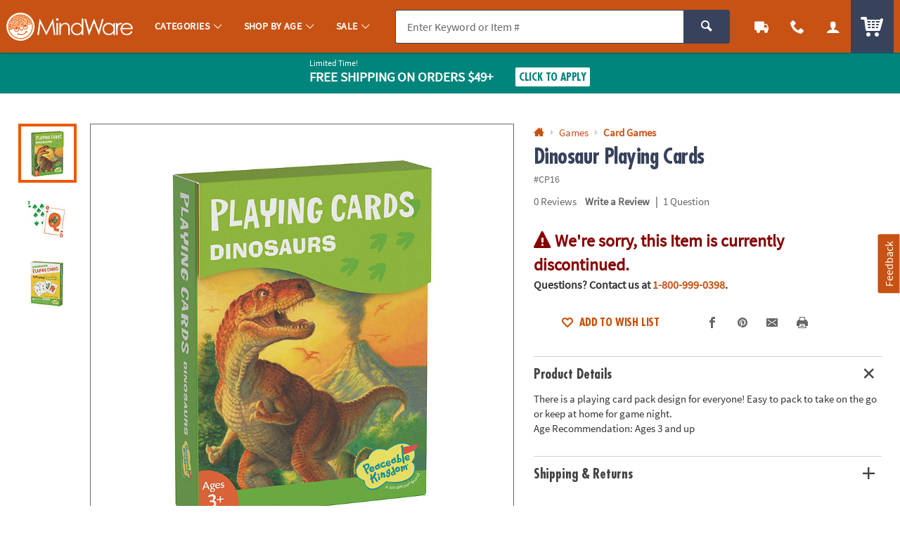

--- FILE ---
content_type: text/html;charset=UTF-8
request_url: https://www.mindware.orientaltrading.com/web/browse/product/CP16/questions?keyword=&filter=&originalkeyword=&categoryId=&rd=&searchTarget=
body_size: 2402
content:

      <script>
        window.utag_data.domo = {"pinball":1,"arigato":false};
        console.log("Domo Arigato:", window.utag_data.domo);
      </script>
    






































<div class="js_load_turnto">

    <!--Q & A-->
    
        
            
                <div id="pdp_questions" class="c_pdp_page_section u_bdrT u_padVXXS@desktop">
                    <h2 class="o_hL u_txtGray5 u_lhf">
                        <a href="#" class="u_a p_toggler u_pointer u_block u_relative u_padVS u_padVM@mobile u_padRL@mobile" data-parent=".c_pdp_page_section" data-target=".c_pdp_page_section_content">                                
                            <span class="u_align_middle">
                                Questions &amp; Answers
                            </span>
                            <span class="p_toggler_hide c_qna_highlight u_align_middle u_padLXS">
                            
                                
                                    
                                
                                
                            
                                <span class="u_font4 u_txtGray4 u_align_middle u_txtS u_nowrap u_show@mobile">1 Question</span>
                            </span>
                            <span class="u_absoluteR u_absolute_centerY u_marRXS">
                                <span class="icon_plus3 p_toggler_off" aria-hidden="true"></span>
                                <span class="icon_cross2 p_toggler_on u_none" aria-hidden="true"></span>
                            </span>
                        </a>
                    </h2>
                    <div class="c_pdp_page_section_content u_padTS u_marBL u_none">
                        






















                        <div id="questions_and_answers" data-likeQuestionURL="/web/reviews/likeQuestion"
                        data-dislikeQuestionURL="/dislikeQuestion" data-likeAnswerURL="/web/reviews/likeAnswer"
                        data-dislikeAnswerURL="/dislikeAnswer">
                    
                        <form id="new_question_form" aria-live="polite" method="post" class="p_fl_form p_add_question_form p_sort_questions"
                            action="/dinosaur-playing-cards-a2-CP16/customer_questions_and_answers.fltr" data-cm_cat="QA_SUBMITTED">
                            <div class="p_question_response"></div>
                            <input type="hidden" class="user_ip" name="user_ip" value="10.241.20.122" />
                            <input type="hidden" name="OTC_CSRFTOKEN" value="XVW2-EAPF-IL92-EQLU-TWS8-4YMU-YOZK-GT02" />
                            <input type="hidden" class="sku_num" name="sku" value="CP16" />
                            <input type="hidden" name="pg" value="" />
                            <input type="hidden" name="total_questions" value="1" />
                            <input type="hidden" name="cm_cat" value="QA_SUBMITTED" />
                            <input type="hidden" class="c_customer_id" name="customer_id" value="" />
                            <input type="hidden" class="c_customer_info c_customer_info_fname" name="customer_first_name"
                                value="">
                            <input type="hidden" class="c_customer_info c_customer_info_lname" name="customer_last_name"
                                value="">
                            <input type="hidden" class="c_customer_info c_customer_info_email" name="customer_email" value="">
                            <input type="hidden" name="error" value="false" />
                            <input type="hidden" name="question" value="" />
                            
                            <input type="hidden" name="keyword" value="" />
                            <input type="hidden" name="filter" value="" />
                            <input type="hidden" name="originalkeyword" value="" />
                            <input type="hidden" name="categoryId" value="" />
                            <input type="hidden" name="rd" value="" />
                            <input type="hidden" name="searchTarget" value="" />
                            <div class="u_marBXS">
                                <div class="o_input_group">
                                    <div class="o_input o_inputM o_input_dark  p_fl o_input_iconR p_clearable">
                                        <label for="new_question">Your Question</label>
                                        
                                        
                                        <input class="o_control p_search_questions" name="new_question" id="new_question" type="text"
                                            value="" placeholder="Your Question" data-searched=""
                                            data-url="/web/browse/product/CP16/questions/search">

                                         
                                       <button type="button" class="o_input_icon o_btnNaked p_input_clear"
                                            aria-label="Clear Question" aria-controls="new_question">
                                            <span class="icon_cross2" aria-hidden="true"></span>
                                            </button>
                                    </div>
                                </div>
                    
                                <div class="u_marTXXS u_txtFine u_txtGray4">
                    
                                    <div class="p_question_add u_txtFine u_none">
                                        <div class="u_txtGray6 p_sub_message u_marBXS">Your question may be sent to fellow customers so ask
                                            as
                                            if you were asking a friend. Do not include HTML, links, references to other brands, pricing or
                                            contact info.</div>
                                        <div class="p_sub_error u_marBXS u_none u_padXS u_bgDanger u_txtWhite u_bold"></div>
                                        <div class="u_txtGray6 u_marBS">
                                            By submitting a question, you agree to our <a href="#" class="u_a p_slidal"
                                                data-url="/rest/content/mw/main/pdp/question_terms_and_conditions"><u>Terms
                                                    &amp; Conditions</u></a>
                                        </div>
                                    </div>
                                </div>
                            </div>
                    
                            <div class="p_question_no_add">
                                <div id="question_result_filters"
                                    class=" u_marBS u_padBXS@desktop u_padBXS@tablet u_padVS@mobile u_bdrB u_relative">
                                    <span
                                        class="u_txtFine u_uppercase u_font4 u_bold u_absolute_centerY u_absoluteL u_relative@mobileS u_block@mobile">
                                        1 question
                                    </span>
                                    <div class="o_select o_selectS p_fl u_inline_block u_block@mobileS u_floatR u_no_float@mobileS">
                                        <label for="sort_questions">Sort By</label>
                                        <select class="o_control p_sort_questions" id="sort_questions" name="sort" data-phreplace="Sort By"
                                            data-cm_cat="QA_SORT_BY">
                                            
                                                <option value="MOST_COMMON_QUESTION" 
                                                    selected="selected">Most Common Question</option>
                                            
                                                <option value="MOST_RECENT_QUESTION" >Most Recent Question</option>
                                            
                                                <option value="MOST_ANSWERS" >Most Answers</option>
                                            
                                                <option value="OLDEST_QUESTION" >Oldest Question</option>
                                            
                                                <option value="FEWEST_ANSWER" >Fewest Answers</option>
                                            
                                                <option value="OLDEST_ANSWER" >Oldest Answer</option>
                                            
                                        </select>
                                    </div>
                                    <span class="u_clearfix"></span>
                                </div>
                            </div>
                    
                            <!-- for Accessibility -->
                            <button type="submit" class="u_sr_only">Submit</button>
                    
                        </form>
                    
                        <div id="question_results" class="u_none u_padBL">
                            <!-- Container for searched results -->
                        </div>
                    
                    
                        <!-- question list changes started -->
                        <div id="question_list" class="u_padBL">
                            
                                <div class="c_question u_bdrB u_padVM u_flex u_block@mobile u_marBS"
                                    data-questionid="7149756">
                                    <div class="c_question_like u_flex_grow_none u_floatL@mobile u_w_20@mobile u_padTXXS">
                    
                                        <button type="button"
                                            class="o_btn o_btnL o_btnLike u_block u_txt_center p_like p_like_question u_mw_100@mobile"
                                            data-questionid="7149756&sku=CP16"
                                            aria-pressed="false">
                                            <span class="u_block icon_thumbs-up3 u_marBXXS" aria-hidden="true"></span>
                                            <span class="p_like_count u_block">
                                                1
                                                </span>
                                        </button>
                    
                                    </div>
                    
                                    <div class="c_question_details u_flex_grow_1 u_padLS@destkop u_padLXS@tablet">
                    
                                        <div class="u_floatL@mobile u_w_80@mobile">
                                            <div class="c_question_text u_txtGray5 o_hL o_hM@mobile u_marBXS">What type of game can kids play with these cards?</div>
                                            <div class="c_question_user u_txtXXS u_marBS u_txtGray4"> |
                                                <span class="u_italic">October 31st, 2022</span></div>
                                        </div>
                    
                                        
                                            <!-- Answer list starts here -->
                                            <ul class="c_answer_list u_marBS u_padLS@mobile"
                                                data-answer_total="1" data-answer_max="10">
                                                
                                                    <li class="c_answer u_flex u_w_100 u_bdrL u_bdrHighlight u_padTXS c_answer_favorite u_bdrThicker u_marBS"
                                                        data-questionID="7149756" data-answerID="10541913"
                                                        data-isLast="">
                    
                    
                    
                                                        <div class="c_answer_like u_flex_grow_none u_padTXXS">
                                                            <button type="button"
                                                                class="o_btn o_btnM o_btnLike u_txt_center p_like p_like_answer"
                                                                aria-pressed="false"
                                                                data-answerid="10541913&sku=CP16&isBestAnswer=true">
                                                                <span class="o_icon_off u_block icon_heart4 u_marBXXS" aria-hidden="true"></span>
                                                                <span class="o_icon_on u_block icon_heart3 u_marBXXS" aria-hidden="true"></span>
                    
                                                                <span class="p_like_count u_block u_bold">
                                                                    1</span>
                                                            </button>
                                                        </div>
                    
                                                        <div class="c_answer_details u_flex_grow_1 u_padLS">
                                                            <div class="c_answer_text u_marBXS">
                                                                <!-- ANSWER ID: 3; -->
                    
                                                                <span class="u_bold u_inline_block u_txtS u_txtXXS@mobile u_padRXS">
                                                                    BEST ANSWER:
                                                                </span>
                    
                                                                These playing cards can be used to play any of your favorite card games like go fish, crazy 8s, old maid, snap and more!
                                                            </div>
                    
                                                            <!-- Answered user info starts. -->
                                                            
                                                                
                                                                
                                                                    <div class="c_answer_user u_marBXS">
                                                                        <div class="u_inline_block u_align_middle">
                                                                            <div class="c_staff_name u_txtXS">
                                                                                Staff</div>
                                                                            <div class="c_staff_details u_txtXXS u_italic">
                                                                                November 1st, 2022</div>
                                                                        </div>
                                                                        <div class="u_inline_block u_align_middle u_marLS">
                                                                            <div
                                                                                class="u_bgGray6 u_padHXS u_padVXXS u_txtFine u_bold u_txtWhite u_radiusS u_uppercase">
                                                                                Staff
                                                                            </div>
                                                                        </div>
                                                                    </div>
                                                                
                                                            
                                                        </div>
                                                    </li>
                                                
                                            </ul>
                                            
                                            <!-- Answer list ends here -->
                                        
                                        <div class="c_answer_response u_none"></div>
                    
                                        <form class="c_answer_question p_fl_form js_answer_question_7149756 u_none"
                                            action="/web/reviews/submitAnswer"
                                            data-url="/web/browse/product/CP16/review/staticcontent/answer_confirm"
                                            style="display:none;">
                                            <input type="hidden" class="user_ip" name="user_ip" value="10.241.20.122" />
                                            <input type="hidden" name="question_id" value="7149756" />
                    
                                            <input type="hidden" class="c_customer_id" name="customer_id" value="" />
                                            <input type="hidden" class="c_customer_info c_customer_info_fname" name="customer_first_name"
                                                value="">
                                            <input type="hidden" class="c_customer_info c_customer_info_lname" name="customer_last_name"
                                                value="">
                                            <input type="hidden" class="c_customer_info c_customer_info_email" name="customer_email"
                                                value="">
                    
                                            <input type="hidden" name="error" value="false" />
                    
                                            <div class="o_input o_inputM o_input_dark u_marBS p_fl p_maxlength" data-maxcount="500"
                                                data-maxmessage="500 Character Max">
                                                <label for="answer_0">Your Answer</label>
                                                <textarea class="o_control" style="resize: none; min-height: 10em; height: 150px;"
                                                    maxlength="500" type="text" id="answer_0" name="answer"
                                                    placeholder="Your Answer"></textarea>
                                                <div class="p_maxlength_message u_floatR" style="margin-top: 1px">500 Character Max</div>
                                            </div>
                    
                                            <div class="o_grid o_grid__col2 o_grid__col1@mobile o_grid__gapS u_w_100">
                                                <div>
                                                    <div class="u_txtFine">Do not include HTML, links, references to other stores, pricing
                                                        or contact info.</div>
                                                </div>
                                                <div>
                                                    <button type="submit"
                                                        class="c_answer_submit o_btn o_btn__in u_w_100@mobile o_btnColor1 o_btnS u_floatR@desktop u_floatR@tablet u_no_float u_marBS@mobile">Submit</button>
                                                    <button type="button"
                                                        class="c_answer_cancel o_btn o_btn__in u_w_100@mobile o_btnColor1KO o_btnS u_floatR@desktop u_floatR@tablet u_no_float u_marRXS@desktop u_marRXS@tablet p_toggler"
                                                        data-target=".js_answer_question_7149756">Cancel</button>
                                                </div>
                                            </div>
                                        </form>
                    
                    
                                        <div class="c_answer_interact js_answer_question_7149756">
                                            <button type="button"
                                                class="o_btn o_btn__in u_w_100@mobile o_btnS o_btnColor1 u_marRXS u_marBS@mobile p_toggler"
                                                data-target=".js_answer_question_7149756">
                                                <span class="o_btn__iconL icon_pencil2" aria-hidden="true"></span> Add Your Answer
                                            </button>
                                        </div>
                    
                                        <span class="u_clearfix"></span>
                    
                                    </div>
                    
                                </div>
                    
                            
                    
                            
                        </div>
                    
                    </div>
                    </div>
                </div>
            
            
    
    
</div>